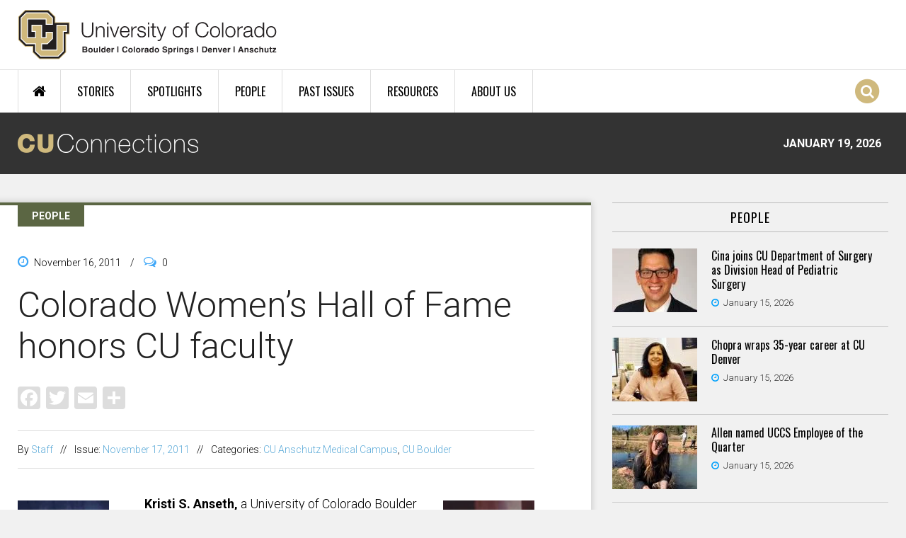

--- FILE ---
content_type: text/html; charset=utf-8
request_url: https://connections.cu.edu/people/colorado-women%E2%80%99s-hall-fame-honors-cu-faculty
body_size: 15241
content:
<!DOCTYPE html>
  <!--[if IEMobile 7]><html class="no-js ie iem7" lang="en" dir="ltr"><![endif]-->
  <!--[if lte IE 6]><html class="no-js ie lt-ie9 lt-ie8 lt-ie7" lang="en" dir="ltr"><![endif]-->
  <!--[if (IE 7)&(!IEMobile)]><html class="no-js ie lt-ie9 lt-ie8" lang="en" dir="ltr"><![endif]-->
  <!--[if IE 8]><html class="no-js ie lt-ie9" lang="en" dir="ltr"><![endif]-->
  <!--[if (gte IE 9)|(gt IEMobile 7)]><html class="no-js ie" lang="en" dir="ltr" prefix="og: http://ogp.me/ns# article: http://ogp.me/ns/article# book: http://ogp.me/ns/book# profile: http://ogp.me/ns/profile# video: http://ogp.me/ns/video# product: http://ogp.me/ns/product#"><![endif]-->
  <!--[if !IE]><!--><html class="no-js" lang="en" dir="ltr" prefix="og: http://ogp.me/ns# article: http://ogp.me/ns/article# book: http://ogp.me/ns/book# profile: http://ogp.me/ns/profile# video: http://ogp.me/ns/video# product: http://ogp.me/ns/product#"><!--<![endif]-->
<head>
  <meta charset="utf-8" />
<link rel="shortcut icon" href="https://connections.cu.edu/sites/all/themes/custom/connections_omega/images/favicon.png" type="image/png" />
<link rel="profile" href="http://www.w3.org/1999/xhtml/vocab" />
<meta name="HandheldFriendly" content="true" />
<meta name="MobileOptimized" content="width" />
<meta http-equiv="cleartype" content="on" />
<link rel="apple-touch-icon-precomposed" href="https://connections.cu.edu/sites/all/themes/contrib/omega/omega/apple-touch-icon-precomposed-144x144.png" sizes="144x144" />
<link rel="apple-touch-icon-precomposed" href="https://connections.cu.edu/sites/all/themes/contrib/omega/omega/apple-touch-icon-precomposed.png" />
<link rel="apple-touch-icon-precomposed" href="https://connections.cu.edu/sites/all/themes/contrib/omega/omega/apple-touch-icon-precomposed-114x114.png" sizes="114x114" />
<link rel="apple-touch-icon-precomposed" href="https://connections.cu.edu/sites/all/themes/contrib/omega/omega/apple-touch-icon-precomposed-72x72.png" sizes="72x72" />
<meta name="description" content="Anseth Ford Kristi S. Anseth, a University of Colorado Boulder biomedical engineer, and Loretta C. Ford, co-founder of the national nurse practitioner movement that began at the University of Colorado Health Sciences Center, will be inducted into the Colorado Women’s Hall of Fame during a March 8," />
<meta name="viewport" content="width=device-width, initial-scale=1.0" />
<meta name="generator" content="Drupal 7 (https://www.drupal.org)" />
<link rel="canonical" href="https://connections.cu.edu/people/colorado-women%E2%80%99s-hall-fame-honors-cu-faculty" />
<link rel="shortlink" href="https://connections.cu.edu/node/4333" />
<meta property="og:site_name" content="CU Connections" />
<meta property="og:type" content="article" />
<meta property="og:title" content="Colorado Women’s Hall of Fame honors CU faculty" />
<meta property="og:url" content="https://connections.cu.edu/people/colorado-women%E2%80%99s-hall-fame-honors-cu-faculty" />
<meta property="og:description" content="Anseth Ford Kristi S. Anseth, a University of Colorado Boulder biomedical engineer, and Loretta C. Ford, co-founder of the national nurse practitioner movement that began at the University of Colorado Health Sciences Center, will be inducted into the Colorado Women’s Hall of Fame during a March 8," />
<meta property="og:updated_time" content="2023-02-17T04:34:13-07:00" />
<meta property="og:image" content="https://connections.cu.edu/sites/default/files/styles/og_share/public/wp-content/uploads/2011/11/p-anseth.jpg?itok=_v8Kuvt9" />
<meta property="og:image" content="https://connections.cu.edu/sites/default/files/styles/og_share/public/wp-content/uploads/2011/11/p_ford.jpg?itok=XxWNXzdr" />
<meta property="og:image:width" content="600" />
<meta property="og:image:width" content="600" />
<meta property="og:image:height" content="316" />
<meta property="og:image:height" content="316" />
<meta property="article:published_time" content="2011-11-16T22:00:51-07:00" />
<meta property="article:modified_time" content="2023-02-17T04:34:13-07:00" />
<meta name="dcterms.title" content="Colorado Women’s Hall of Fame honors CU faculty" />
<meta name="dcterms.creator" content="jon" />
<meta name="dcterms.description" content="[[{&quot;type&quot;:&quot;media&quot;,&quot;view_mode&quot;:&quot;media_large&quot;,&quot;fid&quot;:&quot;530&quot;,&quot;attributes&quot;" />
<meta name="dcterms.date" content="2011-11-16T22:00-07:00" />
<meta name="dcterms.type" content="Text" />
<meta name="dcterms.format" content="text/html" />
<meta name="dcterms.identifier" content="https://connections.cu.edu/people/colorado-women%E2%80%99s-hall-fame-honors-cu-faculty" />
  <title>Colorado Women’s Hall of Fame honors CU faculty | CU Connections</title>
  <link type="text/css" rel="stylesheet" href="https://connections.cu.edu/sites/default/files/css/css_BCb1ezuwavSLMHpTAgaBHHeMSdk4VQ27QVCSB_tVlgs.css" media="all" />
<link type="text/css" rel="stylesheet" href="https://connections.cu.edu/sites/default/files/css/css_9E2-TD-W16KHZeFVLNFERdfi1wrfF3YYG_IJAlTyp4Q.css" media="all" />
<link type="text/css" rel="stylesheet" href="https://connections.cu.edu/sites/default/files/css/css_RkzkaktKhRdH9M0WpdlKn-ubVdPpRlBWLjWXFhQ8Y0g.css" media="all" />

<!--[if lte IE 8]>
<link type="text/css" rel="stylesheet" href="https://connections.cu.edu/sites/default/files/css/css_298iBZu3hViyuQb65cy2xfrh55A-DXT8r5WYBrY-DCg.css" media="all" />
<![endif]-->
<link type="text/css" rel="stylesheet" href="https://connections.cu.edu/sites/default/files/css/css_w1tmPYdjKxHWeCArj7SZlEDVsBtdchlhUyssdeDuyDk.css" media="all" />
<link type="text/css" rel="stylesheet" href="https://fonts.googleapis.com/css?family=Oswald:300,700,regular|Roboto:300,700,500,regular&amp;subset=latin" media="all" />
  <script src="https://connections.cu.edu/sites/default/files/js/js_J6jeKOZ0tI37qVWwhPGVkEuXg4jKAir2R3MZsnbXDy4.js"></script>
<script src="https://connections.cu.edu/sites/default/files/js/js_HPPQB5PpgKpv_r7j0lPD7VOe--Ij2lrzfkWTpOnoKd0.js"></script>
<script src="https://connections.cu.edu/sites/default/files/js/js_IJ151ck29DJxhU_GqXFyLgb7xU3Pbx8roa3I_04eATU.js"></script>
<script src="https://connections.cu.edu/sites/default/files/js/js_tpSxL5xLUKjdSRyPkusO8P77d3F-39wClX_sRnCvqsc.js"></script>
<script>window.CKEDITOR_BASEPATH = '/sites/all/libraries/ckeditor/'</script>
<script src="https://connections.cu.edu/sites/default/files/js/js_dQY-nkBqbDdhkQNrd4vl3SxW35pRWLFH-WLD9lzAXp8.js"></script>
<script src="https://www.googletagmanager.com/gtag/js?id=G-YTLZPP51B4"></script>
<script>window.dataLayer = window.dataLayer || [];function gtag(){dataLayer.push(arguments)};gtag("js", new Date());gtag("set", "developer_id.dMDhkMT", true);gtag("config", "G-YTLZPP51B4", {"groups":"default","anonymize_ip":true});</script>
<script src="https://connections.cu.edu/sites/default/files/js/js_tzEGTRyjbSNo4GS4Eh6_ZJb5BgaDvQF9UshkdxwThp0.js"></script>
<script>window.a2a_config=window.a2a_config||{};window.da2a={done:false,html_done:false,script_ready:false,script_load:function(){var a=document.createElement('script'),s=document.getElementsByTagName('script')[0];a.type='text/javascript';a.async=true;a.src='https://static.addtoany.com/menu/page.js';s.parentNode.insertBefore(a,s);da2a.script_load=function(){};},script_onready:function(){da2a.script_ready=true;if(da2a.html_done)da2a.init();},init:function(){for(var i=0,el,target,targets=da2a.targets,length=targets.length;i<length;i++){el=document.getElementById('da2a_'+(i+1));target=targets[i];a2a_config.linkname=target.title;a2a_config.linkurl=target.url;if(el){a2a.init('page',{target:el});el.id='';}da2a.done=true;}da2a.targets=[];}};(function ($){Drupal.behaviors.addToAny = {attach: function (context, settings) {if (context !== document && window.da2a) {if(da2a.script_ready)a2a.init_all();da2a.script_load();}}}})(jQuery);a2a_config.callbacks=a2a_config.callbacks||[];a2a_config.callbacks.push({ready:da2a.script_onready});a2a_config.overlays=a2a_config.overlays||[];a2a_config.templates=a2a_config.templates||{};a2a_config.icon_color = "#dddddd";</script>
<script src="https://connections.cu.edu/sites/default/files/js/js_kX2ixedeHKHwSwXizBCEv4mV7rwGesjGtnxP2uT0KuM.js"></script>
<script src="https://connections.cu.edu/sites/default/files/js/js_hmKSXPeRiXS8SkoBUvukBcCeqlmsPZzpYT-pPC0ZHNI.js"></script>
<script>jQuery.extend(Drupal.settings, {"basePath":"\/","pathPrefix":"","setHasJsCookie":0,"colorbox":{"transition":"elastic","speed":"350","opacity":"0.85","slideshow":false,"slideshowAuto":true,"slideshowSpeed":"2500","slideshowStart":"start slideshow","slideshowStop":"stop slideshow","current":"{current} of {total}","previous":"\u00ab Prev","next":"Next \u00bb","close":"Close","overlayClose":true,"returnFocus":true,"maxWidth":"98%","maxHeight":"98%","initialWidth":"300","initialHeight":"250","fixed":true,"scrolling":false,"mobiledetect":true,"mobiledevicewidth":"480px","file_public_path":"\/sites\/default\/files","specificPagesDefaultValue":"admin*\nimagebrowser*\nimg_assist*\nimce*\nnode\/add\/*\nnode\/*\/edit\nprint\/*\nprintpdf\/*\nsystem\/ajax\nsystem\/ajax\/*"},"disqus":{"api_key":"8REHtc2OoudfysHkDAipuwtWE6Ux6z6ERtmyN9DPmsK1M0hvZaJ7MdQ98z60KQGG","domain":"cuconnections","url":"https:\/\/connections.cu.edu\/people\/colorado-women%E2%80%99s-hall-fame-honors-cu-faculty","title":"Colorado Women\u2019s Hall of Fame honors CU faculty","identifier":"node\/4333"},"nice_menus_options":{"delay":"50","speed":"fast","hover_intent":1},"radioactivity":{"config":{"emitPath":"\/sites\/all\/modules\/contrib\/radioactivity\/emit.php","fpEnabled":0,"fpTimeout":"15"},"emitters":{"emitDefault":[{"accuracy":"100","bundle":"people","energy":10,"entity_id":"4333","entity_type":"node","field_name":"field_popularity","language":"und","storage":"Redis","type":"none","checksum":"1db50dbd70e980cf796a82959a0a2aba"}]}},"flexslider":{"optionsets":{"tweets":{"namespace":"flex-","selector":".slides \u003E li","easing":"swing","direction":"horizontal","reverse":false,"smoothHeight":false,"startAt":0,"animationSpeed":600,"initDelay":0,"useCSS":true,"touch":true,"video":false,"keyboard":true,"multipleKeyboard":false,"mousewheel":0,"controlsContainer":".flex-control-nav-container","sync":"","asNavFor":"","itemWidth":0,"itemMargin":0,"minItems":0,"maxItems":0,"move":0,"animation":"fade","slideshow":true,"slideshowSpeed":"7000","directionNav":false,"controlNav":false,"prevText":"","nextText":"","pausePlay":false,"pauseText":"Pause","playText":"Play","randomize":false,"thumbCaptions":false,"thumbCaptionsBoth":false,"animationLoop":true,"pauseOnAction":true,"pauseOnHover":false,"manualControls":""}},"instances":{"flexslider-1":"tweets"}},"urlIsAjaxTrusted":{"\/search-results":true},"googleanalytics":{"account":["G-YTLZPP51B4"],"trackOutbound":1,"trackMailto":1,"trackDownload":1,"trackDownloadExtensions":"7z|aac|arc|arj|asf|asx|avi|bin|csv|doc(x|m)?|dot(x|m)?|exe|flv|gif|gz|gzip|hqx|jar|jpe?g|js|mp(2|3|4|e?g)|mov(ie)?|msi|msp|pdf|phps|png|ppt(x|m)?|pot(x|m)?|pps(x|m)?|ppam|sld(x|m)?|thmx|qtm?|ra(m|r)?|sea|sit|tar|tgz|torrent|txt|wav|wma|wmv|wpd|xls(x|m|b)?|xlt(x|m)|xlam|xml|z|zip","trackColorbox":1},"quicktabs":{"qt_quicktabs_stories_rect_and_most_":{"name":"quicktabs_stories_rect_and_most_","active_tab":0,"history":0}}});</script>
</head>
<body class="html not-front not-logged-in page-node page-node- page-node-4333 node-type-people section-people">
  <a href="#main-content" class="element-invisible element-focusable">Skip to main content</a>
      <div class="l-page has-one-sidebar has-sidebar-second">
  <header id="l-header-wrapper" role="banner">

    <div class="l-branding-wrapper">
      <div class="l-branding container">
                  <a href="/" title="Home" rel="home" class="site-logo"><img src="https://connections.cu.edu/sites/all/themes/custom/connections_omega/images/cu_logo.svg" alt="Home" /></a>
                      </div>
    </div>

	  <div class="l-navigation-wrapper clearfix">
	    <div class="l-navigation container">
    		  <div class="l-region l-region--navigation">
    <div id="block-nice-menus-1" class="block block--nice-menus block--nice-menus-1">
        <div class="block__content">
    <ul class="nice-menu nice-menu-down nice-menu-main-menu" id="nice-menu-1"><li class="menu-1275 menu-path-front first odd "><a href="/" title="Home Page">Home</a></li>
<li class="menu-1273 menuparent  menu-path-stories  even "><a href="/stories">Stories</a><ul><li class="menu-2065 menu-path-stories first odd "><a href="/stories">All Stories</a></li>
<li class="menu-1280 menu-path-taxonomy-term-1  even "><a href="/cu-boulder">CU Boulder</a></li>
<li class="menu-1281 menu-path-taxonomy-term-11  odd "><a href="/uccs">CU Colorado Springs</a></li>
<li class="menu-1668 menu-path-taxonomy-term-6  even "><a href="/cu-denver">CU Denver</a></li>
<li class="menu-1277 menu-path-taxonomy-term-7  odd "><a href="/cu-anschutz-medical-campus">CU Anschutz Medical Campus</a></li>
<li class="menu-1285 menu-path-taxonomy-term-3  even "><a href="/cu-system">CU System</a></li>
<li class="menu-1669 menu-path-taxonomy-term-12  odd "><a href="/faculty">Faculty</a></li>
<li class="menu-2066 menu-path-taxonomy-term-820  even last"><a href="/staff">Staff</a></li>
</ul></li>
<li class="menu-1274 menu-path-spotlights  odd "><a href="/spotlights">Spotlights</a></li>
<li class="menu-1271 menu-path-people  even "><a href="/people">People</a></li>
<li class="menu-1672 menu-path-past-issues  odd "><a href="/past-issues">Past Issues</a></li>
<li class="menu-1272 menuparent  menu-path-node-5157  even "><a href="/quick-links">Resources</a><ul><li class="menu-2313 menu-path-node-5157 first odd "><a href="/quick-links">Quick Links</a></li>
<li class="menu-2312 menu-path-in-the-news  even last"><a href="/in-the-news">CU in the News</a></li>
</ul></li>
<li class="menu-2171 menu-path-node-5176  odd last"><a href="/about-cu-connections">About Us</a></li>
</ul>
  </div>
</div>
<div class="search-icon"><span class="fa fa-stack"><i class="fa fa-circle fa-stack-2x"></i><i class="fa fa-search fa-stack-1x"></i></span></div>  </div>
    	</div>
    </div>

    <div class="l-conn-logo-wrapper clearfix">
	    <div class="l-conn-logo container">
        <a href="/" rel="home">
          <img class="cu-connection-logo" src="/sites/all/themes/custom/connections_omega/images/cu_connections_logo.png" alt="CU Connections" />
        </a>
        <div class="cu-connection-date">January 19, 2026</div>
      </div>
    </div>

    <div class="l-ticker-wrapper clearfix">
	    <div class="l-ticker container">
    		    	</div>
    </div>

    <div id="overlay" class="fade-in-out hide"></div>
          <div class="l-search-overlay-wrapper">
        <div class="l-search-overlay">
            <div class="l-region l-region--search-overlay">
    <div id="block-views-exp-site-search-page" class="block block--views block--views-exp-site-search-page">
        <div class="block__content">
    <form class="views-exposed-form-site-search-page" action="/search-results" method="get" id="views-exposed-form-site-search-page" accept-charset="UTF-8"><div><div class="views-exposed-form">
  <div class="views-exposed-widgets clearfix">
          <div id="edit-search-wrapper" class="views-exposed-widget views-widget-filter-search_api_views_fulltext">
                  <label for="edit-search">
            Search CU Connections          </label>
                        <div class="views-widget">
          <div class="form-item form-type-textfield form-item-search">
 <input placeholder="Search" type="text" id="edit-search" name="search" value="" size="30" maxlength="128" class="form-text" />
</div>
        </div>
              </div>
                    <div class="views-exposed-widget views-submit-button">
      <input type="submit" id="edit-submit-site-search" value="Search" class="form-submit" />    </div>
      </div>
</div>
</div></form>  </div>
</div>
<div id="block-boxes-search-quick-links" class="block block--boxes block-boxes-simple block--boxes-search-quick-links">
        <h2 class="block__title">Popular Searches</h2>
      <div class="block__content">
    <div id='boxes-box-search_quick_links' class='boxes-box'><div class="boxes-box-content"><div class="col-1-3">
<ul>
	<li><a href="/search-results?search=research">Research</a></li>
	<li><a href="/search-results?search=student">Student</a></li>
	<li><a href="/search-results?search=tenure">Tenure</a></li>
	<li><a href="/search-results?search=budget">Budget</a></li>
</ul>
</div>
<div class="col-1-3">
<ul>
	<li><a href="/search-results?search=legislature">Legislature</a></li>
	<li><a href="/search-results?search=regents">Board of Regents</a></li>
	<li><a href="/search-results?search=awards">Awards</a></li>
	<li><a href="/search-results?search=tech%20transfer">Tech Transfer</a></li>
</ul>
</div>
<div class="col-last col-1-3">
<ul>
	<li><a href="/search-results?search=advancement">CU Advancement</a></li>
	<li><a href="/search-results?search=faculty%20council">Faculty Council</a></li>
	<li><a href="/search-results?search=staff%20council">Staff Council</a></li>
	<li><a href="/search-results?search=benson">Benson</a></li>
</ul>
</div></div></div>  </div>
</div>
  </div>
        </div>
      </div>
    
  </header>

  
 	<div class="l-main container clearfix">
    <div class="l-main-inner clearfix">
      
      
      
                                    
      
      
      <div class="l-content" role="main">
                <a id="main-content"></a>
                                <div  class="ds-1col node node--people view-mode-full node--full node--people--full clearfix">
  <span class="content-type-label">PEOPLE</span>

  <header>
          <div class="node__submitted">
        <i class="fa fa-clock-o"></i>
        <span>November 16, 2011</span>        <span class="sep">/</span>
        <i class="fa fa-comments-o"></i>
        <div class="field field-name-cu-conn-comment-count"><div class="disqus-comment-wrapper" data-disqus-url="https://connections.cu.edu/people/colorado-women%E2%80%99s-hall-fame-honors-cu-faculty"><span class="disqus-comment-count">0</span></div></div>      </div>
    
          <h1 class="node__title">Colorado Women’s Hall of Fame honors CU faculty</h1>
    
    
    <div class="field field--name-addtoany field--type-ds field--label-hidden"><div class="field__items"><div class="field__item even"><span class="a2a_kit a2a_kit_size_32 a2a_target addtoany_list" id="da2a_1">
      <a class="a2a_button_facebook"></a>
<a class="a2a_button_twitter"></a>
<a class="a2a_button_email"></a>
      <a class="a2a_dd addtoany_share_save" href="https://www.addtoany.com/share#url=https%3A%2F%2Fconnections.cu.edu%2Fpeople%2Fcolorado-women%25E2%2580%2599s-hall-fame-honors-cu-faculty&amp;title=Colorado%20Women%E2%80%99s%20Hall%20of%20Fame%20honors%20CU%20faculty"></a>
      
    </span>
    <script type="text/javascript">
<!--//--><![CDATA[//><!--
if(window.da2a)da2a.script_load();
//--><!]]>
</script></div></div></div>      
            <div class="story-audience-wrapper clearfix">
          <div class="field field--name-cu-conn-node-author field--type-ds field--label-hidden">By&nbsp;<a href="/author/jon">Staff</a></div><span class="story-audience-sep">//</span><div class="field field--name-field-issues field--type-taxonomy-term-reference field--label-inline clearfix"><div class="field__label">Issue:&nbsp;</div><div class="field__items"><div class="field__item even"><a href="/issue/november-17-2011">November 17, 2011</a></div></div></div><span class="story-audience-sep">//</span><div class="field field--name-field-audience field--type-taxonomy-term-reference field--label-inline clearfix"><div class="field__label">Categories:&nbsp;</div><div class="field__items"><div class="field__item even"><a href="/cu-anschutz-medical-campus">CU Anschutz Medical Campus</a>, <a href="/cu-boulder">CU Boulder</a></div></div></div>        </div>
      </header>

  <div class="node__content">
    <div class="field field--name-body field--type-text-with-summary field--label-hidden"><div class="field__items"><div class="field__item even"><div class='alignleft captioned-image' style='width: 129px;'><a href="/sites/default/files/wp-content/uploads/2011/11/p-anseth.jpg"><div class="media media-element-container media-full"><a href="/sites/default/files/wp-content/uploads/2011/11/p-anseth.jpg" title="Anseth" class="colorbox" data-colorbox-gallery="gallery-file-530-orMr5dfu9dU" data-cbox-img-attrs="{&quot;title&quot;: &quot;Anseth&quot;, &quot;alt&quot;: &quot;Anseth&quot;}"><img class="media-image size-full wp-image-1423" style="" width="119" height="178" title="Anseth" alt="Anseth" src="/sites/default/files/wp-content/uploads/2011/11/p-anseth.jpg" /></a></div></a>
<p>Anseth</p>
</div>
<div class='alignright captioned-image' style='width: 129px;'><a href="/sites/default/files/wp-content/uploads/2011/11/p_ford.jpg"><div class="media media-element-container media-full"><a href="/sites/default/files/wp-content/uploads/2011/11/p_ford.jpg" title="Ford" class="colorbox" data-colorbox-gallery="gallery-file-531-orMr5dfu9dU" data-cbox-img-attrs="{&quot;title&quot;: &quot;Ford&quot;, &quot;alt&quot;: &quot;Ford&quot;}"><img class="media-image size-full wp-image-1424" style="" width="119" height="178" title="Ford" alt="Ford" src="/sites/default/files/wp-content/uploads/2011/11/p_ford.jpg" /></a></div></a>
<p>Ford</p>
</div>
<p><strong>Kristi S. Anseth,</strong> a University of Colorado Boulder biomedical engineer, and <strong>Loretta C. Ford,</strong> co-founder of the national nurse practitioner movement that began at the University of Colorado Health Sciences Center, will be inducted into the Colorado Women’s Hall of Fame during a March 8, 2012, ceremony. The two join eight other women selected by an independent panel of community members from nominations submitted from across the state.</p>
<p>Anseth is a pioneer in biomedical engineering and a leading researcher and inventor in the fields of biomaterials and regenerative medicine. Her research includes work on developing biological tissue substitutes that restore, maintain or improve tissue function, from helping broken bones heal faster to replacing diseased heart valves. Anseth has 17 patents in biomaterials and tissue engineering, and was a founding member of Mosaic Biosciences, which translates research results into useful products for today’s medicine. She was the first engineer to be named a Howard Hughes Medical Institute Investigator, and was a 2004 Alan T. Waterman award winner, the highest award of the National Science Foundation for demonstrated exceptional individual achievement in scientific or engineering research.</p>
<p>Ford was a U.S. Army/Air Force nurse in World War II, and received her bachelor’s and master’s degrees in nursing from the University of Colorado School of Nursing. She worked as a public health nurse and then as director of nursing for Boulder City/County Health Department. Ford became a full professor at the University of Colorado and then developed the nurse practitioner curriculum and model of nursing practice in collaboration with Henry Silver. Ford’s vision -- that nurses with advanced education could provide diagnostic and treatment services to improve patient care -- originated in Colorado and resulted in improved access to primary health care for underserved populations. The practice has spread across the country and world.</p>
<p>Other 2012 contemporary inductees are: Temple Grandin, Ph.D., animal sciences expert and autism advocate; Ding-Wen Hsu, businesswoman and Asian communities leader; Mary Ann Kerwin, women’s health advocate; and Mary J. Mullarkey, Colorado Supreme Court Chief Justice.</p>
<p>Historical inductees are: Janet Petra Bonnema, transportation engineer; Fannie Mae Duncan, Colorado Springs businesswoman and entrepreneur; Erinea Garcia Gallegos, educator and San Luis Valley postmaster; and Laura Gilpin, photographer.</p>
<p>“These women exemplify the best qualities of the people who have built and sustained Colorado,” says Ruby Mayeda, chair of the Colorado Women’s Hall of Fame. “They will join the other 122 outstanding women who have shared vision, foresight and the power of accomplishment to become inductees into the Hall of Fame.”</p>
<p>Founded in 1985, the Colorado Women's Hall of Fame is dedicated to recognizing and preserving the history of the accomplishments of past and present Colorado women. Both historical and contemporary women have shared foresight, vision, and the power of accomplishment but lacked a forum for recognition. The Colorado Women’s Hall of Fame ensures that their splendid achievements will not be forgotten.</p>
</div></div></div><div class="field field--name-field-tags field--type-taxonomy-term-reference field--label-inline clearfix"><div class="field__label">Tagged:&nbsp;</div><div class="field__items"><div class="field__item even"><a href="/tag/awards">awards</a></div></div></div>  </div>

    </div><div id="block-cu-conn-custom-cu-conn-related-block" class="block block--cu-conn-custom clearfix block--cu-conn-custom-cu-conn-related-block">
        <h2 class="block__title">You Might Also Like ...</h2>
      <div class="block__content">
    <div class="view view-related-content view-id-related_content view-display-id-related_by_tag view-dom-id-78bdc5c856b86a2d2d533f4384026903">
        
  
  
      <div class="view-content">
        <div class="views-row views-row-1 views-row-odd views-row-first">
    <div  class="ds-1col node node--stories view-mode-date_and_title node--date-and-title node--stories--date-and-title clearfix">

  
  <div class="field field-name-post-date">January 8, 2026</div><div class="field field-name-cu-conn-story-title"><h2><a href="/stories/call-nominations-2026-staff-excellence-awards">Call for nominations: 2026 Staff Excellence Awards</a></h2></div></div>

  </div>
  <div class="views-row views-row-2 views-row-even views-row-last">
    <div  class="ds-1col node node--spotlight node--promoted view-mode-date_and_title node--date-and-title node--spotlight--date-and-title clearfix">

  
  <div class="field field-name-post-date">December 18, 2025</div><div class="field field-name-cu-conn-story-title"><h2><a href="/spotlights/10-most-read-cu-connections-features-2025">The 10 most-read CU Connections features of 2025</a></h2></div></div>

  </div>
    </div>
  
  
  
  
  
  
</div>  </div>
</div>
<div id="block-disqus-disqus-comments" class="block block--disqus block--disqus-disqus-comments">
        <div class="block__content">
    <div id="disqus_thread"><noscript><p><a href="http://cuconnections.disqus.com/?url=https%3A%2F%2Fconnections.cu.edu%2Fpeople%2Fcolorado-women%25E2%2580%2599s-hall-fame-honors-cu-faculty">View the discussion thread.</a></p></noscript></div>  </div>
</div>
      </div>

                <aside class="l-region l-region--sidebar-second">
    <div id="block-views-people-homepage-people" class="block block--views block--views-people-homepage-people">
        <h2 class="block__title">People</h2>
      <div class="block__content">
    <div class="view view-people view-id-people view-display-id-homepage_people view-dom-id-f1ad327eb389deb69eab2fa24d781ac9">
        
  
  
      <div class="view-content">
        <div class="views-row views-row-1 views-row-odd views-row-first">
    <div  class="ds-2col-fluid node node--people node--promoted view-mode-sidebar node--sidebar node--people--sidebar clearfix">

  
      <div class="group-left">
      <div class="field field-name-field-image"><a href="/people/cina-joins-cu-department-surgery-division-head-pediatric-surgery"><img src="https://connections.cu.edu/sites/default/files/styles/people_home_page__120x90_/public/cina_people_crop_01-15-2026.jpg?itok=syOHqNdN" width="120" height="90" alt="Cina joins CU Department of Surgery as Division Head of Pediatric Surgery " /></a></div>    </div>
  
      <div class="group-right">
      <div class="field field-name-cu-conn-story-title"><h2><a href="https://news.cuanschutz.edu/department-of-surgery/robert-cina-division-head-pediatric-surgery" target="_blank" data-incident="{&quot;accuracy&quot;:&quot;100&quot;,&quot;bundle&quot;:&quot;people&quot;,&quot;energy&quot;:&quot;10&quot;,&quot;entity_id&quot;:&quot;17556&quot;,&quot;entity_type&quot;:&quot;node&quot;,&quot;field_name&quot;:&quot;field_popularity&quot;,&quot;language&quot;:&quot;und&quot;,&quot;storage&quot;:&quot;Redis&quot;,&quot;type&quot;:&quot;none&quot;,&quot;checksum&quot;:&quot;71c6c1f0a4283bed797afe6c858d1dc7&quot;}" class="external-link">Cina joins CU Department of Surgery as Division Head of Pediatric Surgery</a></h2></div><div class="field field-name-post-date">January 15, 2026</div>    </div>
  
</div>

  </div>
  <div class="views-row views-row-2 views-row-even">
    <div  class="ds-2col-fluid node node--people node--promoted view-mode-sidebar node--sidebar node--people--sidebar clearfix">

  
      <div class="group-left">
      <div class="field field-name-field-image"><a href="/people/chopra-wraps-35-year-career-cu-denver"><img src="https://connections.cu.edu/sites/default/files/styles/people_home_page__120x90_/public/ritu_chopra_people_crop_01-15-2026.jpg?itok=w_SdHgP-" width="120" height="90" alt="Chopra wraps 35-year career at CU Denver " /></a></div>    </div>
  
      <div class="group-right">
      <div class="field field-name-cu-conn-story-title"><h2><a href="https://education.ucdenver.edu/about-us/newsroom/news/celebrating-chopra-s-career--a-legacy-of-inclusion-and-impact" target="_blank" data-incident="{&quot;accuracy&quot;:&quot;100&quot;,&quot;bundle&quot;:&quot;people&quot;,&quot;energy&quot;:&quot;10&quot;,&quot;entity_id&quot;:&quot;17555&quot;,&quot;entity_type&quot;:&quot;node&quot;,&quot;field_name&quot;:&quot;field_popularity&quot;,&quot;language&quot;:&quot;und&quot;,&quot;storage&quot;:&quot;Redis&quot;,&quot;type&quot;:&quot;none&quot;,&quot;checksum&quot;:&quot;b9e9ff8ddf61ad92d3ef97d66d773edd&quot;}" class="external-link">Chopra wraps 35-year career at CU Denver </a></h2></div><div class="field field-name-post-date">January 15, 2026</div>    </div>
  
</div>

  </div>
  <div class="views-row views-row-3 views-row-odd views-row-last">
    <div  class="ds-2col-fluid node node--people node--promoted view-mode-sidebar node--sidebar node--people--sidebar clearfix">

  
      <div class="group-left">
      <div class="field field-name-field-image"><a href="/people/allen-named-uccs-employee-quarter"><img src="https://connections.cu.edu/sites/default/files/styles/people_home_page__120x90_/public/eoqallenfi-768x577_heather_allen_people_crop_01-15-2026.jpeg?itok=sdqXKnCY" width="120" height="90" alt="Allen named UCCS Employee of the Quarter " /></a></div>    </div>
  
      <div class="group-right">
      <div class="field field-name-cu-conn-story-title"><h2><a href="https://news.uccs.edu/2026/01/06/employee-of-the-quarter-heather-allen/" target="_blank" data-incident="{&quot;accuracy&quot;:&quot;100&quot;,&quot;bundle&quot;:&quot;people&quot;,&quot;energy&quot;:&quot;10&quot;,&quot;entity_id&quot;:&quot;17554&quot;,&quot;entity_type&quot;:&quot;node&quot;,&quot;field_name&quot;:&quot;field_popularity&quot;,&quot;language&quot;:&quot;und&quot;,&quot;storage&quot;:&quot;Redis&quot;,&quot;type&quot;:&quot;none&quot;,&quot;checksum&quot;:&quot;1b3afea915b70ad01f6890041a8ac4cb&quot;}" class="external-link">Allen named UCCS Employee of the Quarter </a></h2></div><div class="field field-name-post-date">January 15, 2026</div>    </div>
  
</div>

  </div>
    </div>
  
  
  
      
<div class="more-link">
  <a href="/people">
    All People  </a>
</div>
  
  
  
</div>  </div>
</div>
<div id="block-quicktabs-quicktabs-stories-rect-and-most-" class="block block--quicktabs block--quicktabs-quicktabs-stories-rect-and-most-">
        <div class="block__content">
    <div  id="quicktabs-quicktabs_stories_rect_and_most_" class="quicktabs-ui-wrapper"><ul><li><a href="#qt-quicktabs_stories_rect_and_most_-ui-tabs1">Recent</a></li><li><a href="#qt-quicktabs_stories_rect_and_most_-ui-tabs2">Most Popular</a></li></ul><div  id="qt-quicktabs_stories_rect_and_most_-ui-tabs1"><div id="block-views-news-sidebar-latest" class="block block--views block--views-news-sidebar-latest">
        <div class="block__content">
    <div class="view view-news view-id-news view-display-id-sidebar_latest view-dom-id-5f0e30c95517cf65b21999b7535692d0">
        
  
  
      <div class="view-content">
        <div class="views-row views-row-1 views-row-odd views-row-first">
    <div  class="ds-1col node node--stories node--promoted view-mode-title_only node--title-only node--stories--title-only clearfix">

  
  <div class="field field-name-cu-conn-story-title"><h2><a href="/stories/cu-faculty-expand-coursera-offerings-ai-powered-learning-experiences">CU faculty expand Coursera offerings with AI-powered learning experiences</a></h2></div><div class="field field-name-post-date">January 15, 2026</div><div class="field field-name-cu-conn-comment-count"><div class="disqus-comment-wrapper" data-disqus-url="https://connections.cu.edu/stories/cu-faculty-expand-coursera-offerings-ai-powered-learning-experiences"><span class="disqus-comment-count">0</span></div></div></div>

  </div>
  <div class="views-row views-row-2 views-row-even">
    <div  class="ds-1col node node--stories node--promoted view-mode-title_only node--title-only node--stories--title-only clearfix">

  
  <div class="field field-name-cu-conn-story-title"><h2><a href="https://www.cu.edu/blog/work-life/seeing-big-picture-excellence-leadership-program-builds-skills-and-knowledge-senior" target="_blank" data-incident="{&quot;accuracy&quot;:&quot;100&quot;,&quot;bundle&quot;:&quot;stories&quot;,&quot;energy&quot;:&quot;10&quot;,&quot;entity_id&quot;:&quot;17562&quot;,&quot;entity_type&quot;:&quot;node&quot;,&quot;field_name&quot;:&quot;field_popularity&quot;,&quot;language&quot;:&quot;und&quot;,&quot;storage&quot;:&quot;Redis&quot;,&quot;type&quot;:&quot;none&quot;,&quot;checksum&quot;:&quot;1f7d37a051bcfd00a8c30a94092da405&quot;}" class="external-link">Excellence in Leadership Program builds skills and knowledge for senior CU leaders </a></h2></div><div class="field field-name-post-date">January 15, 2026</div></div>

  </div>
  <div class="views-row views-row-3 views-row-odd">
    <div  class="ds-1col node node--stories node--promoted view-mode-title_only node--title-only node--stories--title-only clearfix">

  
  <div class="field field-name-cu-conn-story-title"><h2><a href="https://cubuffs.com/news/2026/1/8/general-buffaloes-enjoy-record-setting-academic-fall" target="_blank" data-incident="{&quot;accuracy&quot;:&quot;100&quot;,&quot;bundle&quot;:&quot;stories&quot;,&quot;energy&quot;:&quot;10&quot;,&quot;entity_id&quot;:&quot;17561&quot;,&quot;entity_type&quot;:&quot;node&quot;,&quot;field_name&quot;:&quot;field_popularity&quot;,&quot;language&quot;:&quot;und&quot;,&quot;storage&quot;:&quot;Redis&quot;,&quot;type&quot;:&quot;none&quot;,&quot;checksum&quot;:&quot;ed4742de23829553a1c4d821d00a45a2&quot;}" class="external-link">Buffaloes enjoy record-setting academic fall semester </a></h2></div><div class="field field-name-post-date">January 15, 2026</div></div>

  </div>
  <div class="views-row views-row-4 views-row-even">
    <div  class="ds-1col node node--stories node--promoted view-mode-title_only node--title-only node--stories--title-only clearfix">

  
  <div class="field field-name-cu-conn-story-title"><h2><a href="https://news.uccs.edu/2026/01/05/uccs-ranked-no-1-in-learfield-directors-cup-fall-standings/" target="_blank" data-incident="{&quot;accuracy&quot;:&quot;100&quot;,&quot;bundle&quot;:&quot;stories&quot;,&quot;energy&quot;:&quot;10&quot;,&quot;entity_id&quot;:&quot;17560&quot;,&quot;entity_type&quot;:&quot;node&quot;,&quot;field_name&quot;:&quot;field_popularity&quot;,&quot;language&quot;:&quot;und&quot;,&quot;storage&quot;:&quot;Redis&quot;,&quot;type&quot;:&quot;none&quot;,&quot;checksum&quot;:&quot;04e99ca6c127a44e5a0d85a9f80e5bd7&quot;}" class="external-link">UCCS ranked No. 1 in Learfield Directors’ Cup fall standings </a></h2></div><div class="field field-name-post-date">January 15, 2026</div></div>

  </div>
  <div class="views-row views-row-5 views-row-odd">
    <div  class="ds-1col node node--stories node--promoted view-mode-title_only node--title-only node--stories--title-only clearfix">

  
  <div class="field field-name-cu-conn-story-title"><h2><a href="https://education.ucdenver.edu/about-us/newsroom/news/rural-colorado-needs-teachers-valerie-sherman-and-t-prep-are-answering-the-call" target="_blank" data-incident="{&quot;accuracy&quot;:&quot;100&quot;,&quot;bundle&quot;:&quot;stories&quot;,&quot;energy&quot;:&quot;10&quot;,&quot;entity_id&quot;:&quot;17559&quot;,&quot;entity_type&quot;:&quot;node&quot;,&quot;field_name&quot;:&quot;field_popularity&quot;,&quot;language&quot;:&quot;und&quot;,&quot;storage&quot;:&quot;Redis&quot;,&quot;type&quot;:&quot;none&quot;,&quot;checksum&quot;:&quot;89e43bf949b4b0ae5d5a37e8492b7ed3&quot;}" class="external-link">With rural Colorado needing teachers, Valerie Sherman and T-PREP are answering the call </a></h2></div><div class="field field-name-post-date">January 15, 2026</div></div>

  </div>
  <div class="views-row views-row-6 views-row-even">
    <div  class="ds-1col node node--stories node--promoted view-mode-title_only node--title-only node--stories--title-only clearfix">

  
  <div class="field field-name-cu-conn-story-title"><h2><a href="https://news.cuanschutz.edu/department-of-medicine/liver-transplant-outreach-patient" target="_blank" data-incident="{&quot;accuracy&quot;:&quot;100&quot;,&quot;bundle&quot;:&quot;stories&quot;,&quot;energy&quot;:&quot;10&quot;,&quot;entity_id&quot;:&quot;17558&quot;,&quot;entity_type&quot;:&quot;node&quot;,&quot;field_name&quot;:&quot;field_popularity&quot;,&quot;language&quot;:&quot;und&quot;,&quot;storage&quot;:&quot;Redis&quot;,&quot;type&quot;:&quot;none&quot;,&quot;checksum&quot;:&quot;0a445e0a5a75fc962be34c15373c0b9c&quot;}" class="external-link">‘A second chance at life’: CU doctor helps patients in underserved communities get liver transplant care</a></h2></div><div class="field field-name-post-date">January 15, 2026</div></div>

  </div>
  <div class="views-row views-row-7 views-row-odd">
    <div  class="ds-1col node node--stories node--promoted view-mode-title_only node--title-only node--stories--title-only clearfix">

  
  <div class="field field-name-cu-conn-story-title"><h2><a href="/stories/federal-update-fy26-appropriations-h-1b-visas-more">Federal update: FY26 appropriations, H-1B visas, more</a></h2></div><div class="field field-name-post-date">January 15, 2026</div><div class="field field-name-cu-conn-comment-count"><div class="disqus-comment-wrapper" data-disqus-url="https://connections.cu.edu/stories/federal-update-fy26-appropriations-h-1b-visas-more"><span class="disqus-comment-count">0</span></div></div></div>

  </div>
  <div class="views-row views-row-8 views-row-even views-row-last">
    <div  class="ds-1col node node--stories view-mode-title_only node--title-only node--stories--title-only clearfix">

  
  <div class="field field-name-cu-conn-story-title"><h2><a href="https://news.cuanschutz.edu/emergency-medicine/hoffman-pitt-emergency-department" target="_blank" data-incident="{&quot;accuracy&quot;:&quot;100&quot;,&quot;bundle&quot;:&quot;stories&quot;,&quot;energy&quot;:&quot;10&quot;,&quot;entity_id&quot;:&quot;17549&quot;,&quot;entity_type&quot;:&quot;node&quot;,&quot;field_name&quot;:&quot;field_popularity&quot;,&quot;language&quot;:&quot;und&quot;,&quot;storage&quot;:&quot;Redis&quot;,&quot;type&quot;:&quot;none&quot;,&quot;checksum&quot;:&quot;ab2f062fed8a4b9a1a71163e3bbe6b91&quot;}" class="external-link">An Emergency Department leader on what ‘The Pitt’ gets right – and wrong </a></h2></div><div class="field field-name-post-date">January 8, 2026</div></div>

  </div>
    </div>
  
  
  
  
  
  
</div>  </div>
</div>
</div><div  id="qt-quicktabs_stories_rect_and_most_-ui-tabs2"><div id="block-views-news-sidebar-popular" class="block block--views block--views-news-sidebar-popular">
        <div class="block__content">
    <div class="view view-news view-id-news view-display-id-sidebar_popular view-dom-id-e932a2af2327065aa41b269fa03a7df3">
        
  
  
      <div class="view-content">
        <div class="views-row views-row-1 views-row-odd views-row-first">
    <div  class="ds-1col node node--spotlight node--promoted view-mode-title_only node--title-only node--spotlight--title-only clearfix">

  
  <div class="field field-name-cu-conn-story-title"><h2><a href="/spotlights/cu-shared-governance-leaders-advocate-continued-state-investment">CU shared governance leaders advocate for continued state investment</a></h2></div><div class="field field-name-post-date">January 15, 2026</div><div class="field field-name-cu-conn-comment-count"><div class="disqus-comment-wrapper" data-disqus-url="https://connections.cu.edu/spotlights/cu-shared-governance-leaders-advocate-continued-state-investment"><span class="disqus-comment-count">0</span></div></div></div>

  </div>
  <div class="views-row views-row-2 views-row-even">
    <div  class="ds-1col node node--stories node--promoted view-mode-title_only node--title-only node--stories--title-only clearfix">

  
  <div class="field field-name-cu-conn-story-title"><h2><a href="https://www.cu.edu/blog/work-life/seeing-big-picture-excellence-leadership-program-builds-skills-and-knowledge-senior" target="_blank" data-incident="{&quot;accuracy&quot;:&quot;100&quot;,&quot;bundle&quot;:&quot;stories&quot;,&quot;energy&quot;:&quot;10&quot;,&quot;entity_id&quot;:&quot;17562&quot;,&quot;entity_type&quot;:&quot;node&quot;,&quot;field_name&quot;:&quot;field_popularity&quot;,&quot;language&quot;:&quot;und&quot;,&quot;storage&quot;:&quot;Redis&quot;,&quot;type&quot;:&quot;none&quot;,&quot;checksum&quot;:&quot;1f7d37a051bcfd00a8c30a94092da405&quot;}" class="external-link">Excellence in Leadership Program builds skills and knowledge for senior CU leaders </a></h2></div><div class="field field-name-post-date">January 15, 2026</div></div>

  </div>
  <div class="views-row views-row-3 views-row-odd">
    <div  class="ds-1col node node--stories node--promoted view-mode-title_only node--title-only node--stories--title-only clearfix">

  
  <div class="field field-name-cu-conn-story-title"><h2><a href="/stories/cu-faculty-expand-coursera-offerings-ai-powered-learning-experiences">CU faculty expand Coursera offerings with AI-powered learning experiences</a></h2></div><div class="field field-name-post-date">January 15, 2026</div><div class="field field-name-cu-conn-comment-count"><div class="disqus-comment-wrapper" data-disqus-url="https://connections.cu.edu/stories/cu-faculty-expand-coursera-offerings-ai-powered-learning-experiences"><span class="disqus-comment-count">0</span></div></div></div>

  </div>
  <div class="views-row views-row-4 views-row-even">
    <div  class="ds-1col node node--stories node--promoted view-mode-title_only node--title-only node--stories--title-only clearfix">

  
  <div class="field field-name-cu-conn-story-title"><h2><a href="https://cubuffs.com/news/2026/1/8/general-buffaloes-enjoy-record-setting-academic-fall" target="_blank" data-incident="{&quot;accuracy&quot;:&quot;100&quot;,&quot;bundle&quot;:&quot;stories&quot;,&quot;energy&quot;:&quot;10&quot;,&quot;entity_id&quot;:&quot;17561&quot;,&quot;entity_type&quot;:&quot;node&quot;,&quot;field_name&quot;:&quot;field_popularity&quot;,&quot;language&quot;:&quot;und&quot;,&quot;storage&quot;:&quot;Redis&quot;,&quot;type&quot;:&quot;none&quot;,&quot;checksum&quot;:&quot;ed4742de23829553a1c4d821d00a45a2&quot;}" class="external-link">Buffaloes enjoy record-setting academic fall semester </a></h2></div><div class="field field-name-post-date">January 15, 2026</div></div>

  </div>
  <div class="views-row views-row-5 views-row-odd">
    <div  class="ds-1col node node--stories node--promoted view-mode-title_only node--title-only node--stories--title-only clearfix">

  
  <div class="field field-name-cu-conn-story-title"><h2><a href="/stories/federal-update-fy26-appropriations-h-1b-visas-more">Federal update: FY26 appropriations, H-1B visas, more</a></h2></div><div class="field field-name-post-date">January 15, 2026</div><div class="field field-name-cu-conn-comment-count"><div class="disqus-comment-wrapper" data-disqus-url="https://connections.cu.edu/stories/federal-update-fy26-appropriations-h-1b-visas-more"><span class="disqus-comment-count">0</span></div></div></div>

  </div>
  <div class="views-row views-row-6 views-row-even">
    <div  class="ds-1col node node--people node--promoted view-mode-title_only node--title-only node--people--title-only clearfix">

  
  <div class="field field-name-cu-conn-story-title"><h2><a href="https://education.ucdenver.edu/about-us/newsroom/news/celebrating-chopra-s-career--a-legacy-of-inclusion-and-impact" target="_blank" data-incident="{&quot;accuracy&quot;:&quot;100&quot;,&quot;bundle&quot;:&quot;people&quot;,&quot;energy&quot;:&quot;10&quot;,&quot;entity_id&quot;:&quot;17555&quot;,&quot;entity_type&quot;:&quot;node&quot;,&quot;field_name&quot;:&quot;field_popularity&quot;,&quot;language&quot;:&quot;und&quot;,&quot;storage&quot;:&quot;Redis&quot;,&quot;type&quot;:&quot;none&quot;,&quot;checksum&quot;:&quot;b9e9ff8ddf61ad92d3ef97d66d773edd&quot;}" class="external-link">Chopra wraps 35-year career at CU Denver </a></h2></div><div class="field field-name-post-date">January 15, 2026</div></div>

  </div>
  <div class="views-row views-row-7 views-row-odd">
    <div  class="ds-1col node node--people node--promoted view-mode-title_only node--title-only node--people--title-only clearfix">

  
  <div class="field field-name-cu-conn-story-title"><h2><a href="https://news.uccs.edu/2026/01/06/employee-of-the-quarter-heather-allen/" target="_blank" data-incident="{&quot;accuracy&quot;:&quot;100&quot;,&quot;bundle&quot;:&quot;people&quot;,&quot;energy&quot;:&quot;10&quot;,&quot;entity_id&quot;:&quot;17554&quot;,&quot;entity_type&quot;:&quot;node&quot;,&quot;field_name&quot;:&quot;field_popularity&quot;,&quot;language&quot;:&quot;und&quot;,&quot;storage&quot;:&quot;Redis&quot;,&quot;type&quot;:&quot;none&quot;,&quot;checksum&quot;:&quot;1b3afea915b70ad01f6890041a8ac4cb&quot;}" class="external-link">Allen named UCCS Employee of the Quarter </a></h2></div><div class="field field-name-post-date">January 15, 2026</div></div>

  </div>
  <div class="views-row views-row-8 views-row-even views-row-last">
    <div  class="ds-1col node node--stories view-mode-title_only node--title-only node--stories--title-only clearfix">

  
  <div class="field field-name-cu-conn-story-title"><h2><a href="/stories/changes-systemwide-administrative-policy-statements-took-effect-jan-1">Changes to systemwide administrative policy statements took effect Jan. 1</a></h2></div><div class="field field-name-post-date">January 8, 2026</div><div class="field field-name-cu-conn-comment-count"><div class="disqus-comment-wrapper" data-disqus-url="https://connections.cu.edu/stories/changes-systemwide-administrative-policy-statements-took-effect-jan-1"><span class="disqus-comment-count">0</span></div></div></div>

  </div>
    </div>
  
  
  
  
  
  
</div>  </div>
</div>
</div></div>  </div>
</div>
  </aside>
          </div>
  </div>

  <footer class="clearfix" role="contentinfo">

    <div class="l-footer-ticker-wrapper clearfix">
      <div class="l-footer-ticker container">
          <div class="l-region l-region--footer-ticker">
    <div id="block-views-cu-tweets-tweets-block" class="block block--views block--views-cu-tweets-tweets-block">
        <div class="block__content">
    <div class="view view-cu-tweets view-id-cu_tweets view-display-id-tweets_block view-dom-id-a6f4f2f62d48cc930c06f5d719c2e9a7">
        
  
  
      <div class="view-content">
      <div  id="flexslider-1" class="flexslider">
  <ul class="slides"><li class="flex-item-1">  
  <div class="views-field views-field-nothing">        <span class="field-content"><a href='/tweets'><i class="fa fa-twitter fa-2x"></i></a></span>  </div>  
  <div class="views-field views-field-name">        <span class="field-content">Colorado Buffaloes</span>  </div>  
  <div class="views-field views-field-screen-name">        <span class="field-content"><a href="http://twitter.com/CUBuffs">@CUBuffs</a></span>  </div>  
  <div class="views-field views-field-created-time">        <span class="field-content"><em class="placeholder">2 years 9 months</em> ago</span>  </div>  
  <div class="views-field views-field-text">        <span class="field-content">RT <a target="_blank" rel="nofollow" class="twitter-timeline-link" href="http://twitter.com/CUBuffsVB" class="twitter-atreply">@CUBuffsVB</a>: 𝐂𝐨𝐦𝐢𝐧𝐠 𝐬𝐨𝐨𝐧: a game near you

The Buffs start their Black &amp; Gold match at 10 tomorrow‼ 

#GoBuffs <a href="https://t.co/F5nadEsIDP">https://t.co/F5nadEsIDP</a></span>  </div></li>
<li class="flex-item-2">  
  <div class="views-field views-field-nothing">        <span class="field-content"><a href='/tweets'><i class="fa fa-twitter fa-2x"></i></a></span>  </div>  
  <div class="views-field views-field-name">        <span class="field-content">Colorado Buffaloes</span>  </div>  
  <div class="views-field views-field-screen-name">        <span class="field-content"><a href="http://twitter.com/CUBuffs">@CUBuffs</a></span>  </div>  
  <div class="views-field views-field-created-time">        <span class="field-content"><em class="placeholder">2 years 9 months</em> ago</span>  </div>  
  <div class="views-field views-field-text">        <span class="field-content">TOMORROW: Black &amp; Gold Day presented by <a target="_blank" rel="nofollow" class="twitter-timeline-link" href="http://twitter.com/ArrowGlobal" class="twitter-atreply">@ArrowGlobal</a> 🦬

Join us pregame for a new fan experience including field da… <a href="https://t.co/ctoMgL0cwr">https://t.co/ctoMgL0cwr</a></span>  </div></li>
<li class="flex-item-3">  
  <div class="views-field views-field-nothing">        <span class="field-content"><a href='/tweets'><i class="fa fa-twitter fa-2x"></i></a></span>  </div>  
  <div class="views-field views-field-name">        <span class="field-content">CU Denver</span>  </div>  
  <div class="views-field views-field-screen-name">        <span class="field-content"><a href="http://twitter.com/CUDenver">@CUDenver</a></span>  </div>  
  <div class="views-field views-field-created-time">        <span class="field-content"><em class="placeholder">2 years 9 months</em> ago</span>  </div>  
  <div class="views-field views-field-text">        <span class="field-content">✔️</span>  </div></li>
<li class="flex-item-4">  
  <div class="views-field views-field-nothing">        <span class="field-content"><a href='/tweets'><i class="fa fa-twitter fa-2x"></i></a></span>  </div>  
  <div class="views-field views-field-name">        <span class="field-content">CO Dept of Higher Education</span>  </div>  
  <div class="views-field views-field-screen-name">        <span class="field-content"><a href="http://twitter.com/CoHigherEd">@CoHigherEd</a></span>  </div>  
  <div class="views-field views-field-created-time">        <span class="field-content"><em class="placeholder">2 years 9 months</em> ago</span>  </div>  
  <div class="views-field views-field-text">        <span class="field-content">RT <a target="_blank" rel="nofollow" class="twitter-timeline-link" href="http://twitter.com/NCANetwork" class="twitter-atreply">@NCANetwork</a>: Research indicates that student participation in workplace opportunities, specifically internships, are correlated… <a href="https://t.co/xMiICzdRRn">https://t.co/xMiICzdRRn</a></span>  </div></li>
<li class="flex-item-5">  
  <div class="views-field views-field-nothing">        <span class="field-content"><a href='/tweets'><i class="fa fa-twitter fa-2x"></i></a></span>  </div>  
  <div class="views-field views-field-name">        <span class="field-content">UCCS Kraemer Library</span>  </div>  
  <div class="views-field views-field-screen-name">        <span class="field-content"><a href="http://twitter.com/uccslibrary">@uccslibrary</a></span>  </div>  
  <div class="views-field views-field-created-time">        <span class="field-content"><em class="placeholder">2 years 9 months</em> ago</span>  </div>  
  <div class="views-field views-field-text">        <span class="field-content">The Routledge Companion to the American Landscape includes a chapter titled "Ethnicity and Transnationalism" by UCC… <a href="https://t.co/QmP4MVyhi2">https://t.co/QmP4MVyhi2</a></span>  </div></li>
<li class="flex-item-6">  
  <div class="views-field views-field-nothing">        <span class="field-content"><a href='/tweets'><i class="fa fa-twitter fa-2x"></i></a></span>  </div>  
  <div class="views-field views-field-name">        <span class="field-content">CU Boulder Police</span>  </div>  
  <div class="views-field views-field-screen-name">        <span class="field-content"><a href="http://twitter.com/CUBoulderPolice">@CUBoulderPolice</a></span>  </div>  
  <div class="views-field views-field-created-time">        <span class="field-content"><em class="placeholder">2 years 9 months</em> ago</span>  </div>  
  <div class="views-field views-field-text">        <span class="field-content">Collaboration is underway to help prevent identity-based harm. Read more. 
<a href="https://t.co/8YCgpT6PuQ">https://t.co/8YCgpT6PuQ</a></span>  </div></li>
<li class="flex-item-7">  
  <div class="views-field views-field-nothing">        <span class="field-content"><a href='/tweets'><i class="fa fa-twitter fa-2x"></i></a></span>  </div>  
  <div class="views-field views-field-name">        <span class="field-content">CO Dept of Higher Education</span>  </div>  
  <div class="views-field views-field-screen-name">        <span class="field-content"><a href="http://twitter.com/CoHigherEd">@CoHigherEd</a></span>  </div>  
  <div class="views-field views-field-created-time">        <span class="field-content"><em class="placeholder">2 years 9 months</em> ago</span>  </div>  
  <div class="views-field views-field-text">        <span class="field-content">Are you a future Colorado educator? If so, and you’re starting a Colorado teacher prep program for the fall,… <a href="https://t.co/bLuiceVx3L">https://t.co/bLuiceVx3L</a></span>  </div></li>
<li class="flex-item-8">  
  <div class="views-field views-field-nothing">        <span class="field-content"><a href='/tweets'><i class="fa fa-twitter fa-2x"></i></a></span>  </div>  
  <div class="views-field views-field-name">        <span class="field-content">UCCS</span>  </div>  
  <div class="views-field views-field-screen-name">        <span class="field-content"><a href="http://twitter.com/UCCS">@UCCS</a></span>  </div>  
  <div class="views-field views-field-created-time">        <span class="field-content"><em class="placeholder">2 years 9 months</em> ago</span>  </div>  
  <div class="views-field views-field-text">        <span class="field-content">Colorado Springs is #OlympicCityUSA, and UCCS is honoring its connection to the Olympic games with a new sculpture… <a href="https://t.co/V7DPyfTNoS">https://t.co/V7DPyfTNoS</a></span>  </div></li>
<li class="flex-item-9">  
  <div class="views-field views-field-nothing">        <span class="field-content"><a href='/tweets'><i class="fa fa-twitter fa-2x"></i></a></span>  </div>  
  <div class="views-field views-field-name">        <span class="field-content">UCCS Kraemer Library</span>  </div>  
  <div class="views-field views-field-screen-name">        <span class="field-content"><a href="http://twitter.com/uccslibrary">@uccslibrary</a></span>  </div>  
  <div class="views-field views-field-created-time">        <span class="field-content"><em class="placeholder">2 years 9 months</em> ago</span>  </div>  
  <div class="views-field views-field-text">        <span class="field-content">RT <a target="_blank" rel="nofollow" class="twitter-timeline-link" href="http://twitter.com/CUToddSaliman" class="twitter-atreply">@CUToddSaliman</a>: And Saturday, we begin! Thank you, student-athletes, Coach <a target="_blank" rel="nofollow" class="twitter-timeline-link" href="http://twitter.com/DeionSanders" class="twitter-atreply">@DeionSanders</a> and CU FANS! Can’t wait to see what we’re… <a href="https://t.co/P2hU18qqFf">https://t.co/P2hU18qqFf</a></span>  </div></li>
<li class="flex-item-10">  
  <div class="views-field views-field-nothing">        <span class="field-content"><a href='/tweets'><i class="fa fa-twitter fa-2x"></i></a></span>  </div>  
  <div class="views-field views-field-name">        <span class="field-content">Colorado Buffaloes</span>  </div>  
  <div class="views-field views-field-screen-name">        <span class="field-content"><a href="http://twitter.com/CUBuffs">@CUBuffs</a></span>  </div>  
  <div class="views-field views-field-created-time">        <span class="field-content"><em class="placeholder">2 years 9 months</em> ago</span>  </div>  
  <div class="views-field views-field-text">        <span class="field-content">RT <a target="_blank" rel="nofollow" class="twitter-timeline-link" href="http://twitter.com/CUBuffsRalphie" class="twitter-atreply">@CUBuffsRalphie</a>: Who’s ready for more Ralphie? Black and Gold day is THIS Saturday! <a href="https://t.co/3F3tVSMAYd">https://t.co/3F3tVSMAYd</a></span>  </div></li>
<li class="flex-item-11">  
  <div class="views-field views-field-nothing">        <span class="field-content"><a href='/tweets'><i class="fa fa-twitter fa-2x"></i></a></span>  </div>  
  <div class="views-field views-field-name">        <span class="field-content">Colorado Buffaloes</span>  </div>  
  <div class="views-field views-field-screen-name">        <span class="field-content"><a href="http://twitter.com/CUBuffs">@CUBuffs</a></span>  </div>  
  <div class="views-field views-field-created-time">        <span class="field-content"><em class="placeholder">2 years 9 months</em> ago</span>  </div>  
  <div class="views-field views-field-text">        <span class="field-content">Friday is SENIOR DAY 🎾

Join <a target="_blank" rel="nofollow" class="twitter-timeline-link" href="http://twitter.com/CUBuffsTennis" class="twitter-atreply">@CUBuffsTennis</a> as they celebrate senior Toni Balzert &amp; take on Utah at 12:30pm 

#GoBuffs 🦬</span>  </div></li>
<li class="flex-item-12">  
  <div class="views-field views-field-nothing">        <span class="field-content"><a href='/tweets'><i class="fa fa-twitter fa-2x"></i></a></span>  </div>  
  <div class="views-field views-field-name">        <span class="field-content">CO Dept of Higher Education</span>  </div>  
  <div class="views-field views-field-screen-name">        <span class="field-content"><a href="http://twitter.com/CoHigherEd">@CoHigherEd</a></span>  </div>  
  <div class="views-field views-field-created-time">        <span class="field-content"><em class="placeholder">2 years 9 months</em> ago</span>  </div>  
  <div class="views-field views-field-text">        <span class="field-content">CDHE and <a target="_blank" rel="nofollow" class="twitter-timeline-link" href="http://twitter.com/CO_CDHS" class="twitter-atreply">@CO_CDHS</a> are hosting the Celebration of Educational Excellence, recognizing youth in foster care or youth… <a href="https://t.co/Idsb6lf26h">https://t.co/Idsb6lf26h</a></span>  </div></li>
</ul></div>
    </div>
  
  
  
  
  
  
</div>  </div>
</div>
  </div>
      </div>
    </div>

    <div class="l-footer-pre-wrapper clearfix">
      <div class='l-footer-pre container'>
          <div class="l-region l-region--footer-pre">
    <nav id="block-menu-menu-connect-with-us" role="navigation" class="block block--menu block--menu-menu-connect-with-us">
        <h2 class="block__title">Connect with us</h2>
    
  <ul class="menu"><li><a href="http://www.facebook.com/CUConnections" title="Join the Conversation" target="_blank"><div class="icon"><i class="fa fa-facebook"></i></div><div class="title">Facebook</div><div class="description">Join the Conversation</div></a></li><li><a href="http://www.twitter.com/CUConnections" title="Follow us on Twitter" target="_blank"><div class="icon"><i class="fa fa-twitter"></i></div><div class="title">Twitter</div><div class="description">Follow us on Twitter</div></a></li><li><a href="/letters-editor" title="Submit a Letter to the Editor"><div class="icon"><i class="fa fa-envelope"></i></div><div class="title">Letters to the Editor</div><div class="description">Submit a Letter to the Editor</div></a></li><li><a href="/rss-feeds" title="Get Updates Via RSS"><div class="icon"><i class="fa fa-rss"></i></div><div class="title">RSS Feeds</div><div class="description">Get Updates Via RSS</div></a></li></ul></nav>
  </div>
      </div>
    </div>

    <div class="l-footer-wrapper clearfix">
      <div class='l-footer container'>
          <img class="cu-connection-logo" src="/sites/all/themes/custom/connections_omega/images/cu_connections_logo.png" alt="CU Connections" />
            <div class="l-region l-region--footer">
    <div id="block-boxes-footer-content" class="block block--boxes block-boxes-simple block--boxes-footer-content">
        <div class="block__content">
    <div id='boxes-box-footer_content' class='boxes-box'><div class="boxes-box-content"><p><em>News and Information for Faculty and Staff</em></p>
<p>Published weekly by University Relations</p>
<p>1800 Grant St., Suite 800, Denver, CO 80203</p>
<p>Editor. Jay Dedrick, 303-860-5707</p>
<p class="locations">CU-Boulder | CU Colorado Springs | CU Denver | CU Anschutz Medical Campus | CU System Administration</p>
<p class="copyright">Copyright © University of Colorado, All Rights Reserved</p></div></div>  </div>
</div>
  </div>
      </div>
    </div>

    <div class="l-footer-post-wrapper clearfix">
      <div class='l-footer-post container'>
              </div>
    </div>

  </footer>

</div>
  <script src="https://connections.cu.edu/sites/default/files/js/js_5idECjjAo-X5YdkT65CaIiodkWmZlZv-WjSkHlWhoYk.js"></script>
<script>da2a.targets=[
{title:"Colorado Women\u2019s Hall of Fame honors CU faculty",url:"https:\/\/connections.cu.edu\/people\/colorado-women%E2%80%99s-hall-fame-honors-cu-faculty"}];
da2a.html_done=true;if(da2a.script_ready&&!da2a.done)da2a.init();da2a.script_load();</script>
<script src="https://connections.cu.edu/sites/default/files/js/js_giwxM78Ovj1ynMj5J_rcaS1P3U3RB19xml_feOm17Bk.js"></script>
  <script type="text/javascript">
    /*<![CDATA[*/
    (function() {
      var sz = document.createElement('script'); sz.type = 'text/javascript'; sz.async = true;
      sz.src = '//siteimproveanalytics.com/js/siteanalyze_22171.js';
      var s = document.getElementsByTagName('script')[0]; s.parentNode.insertBefore(sz, s);
    })();
    /*]]>*/
  </script>
</body>
</html>


--- FILE ---
content_type: application/javascript
request_url: https://disqus.com/api/3.0/threads/set.jsonp?callback=jQuery17209962377176890416_1768820259168&api_key=8REHtc2OoudfysHkDAipuwtWE6Ux6z6ERtmyN9DPmsK1M0hvZaJ7MdQ98z60KQGG&forum=cuconnections&thread%5B%5D=link%3Ahttps%3A%2F%2Fconnections.cu.edu%2Fpeople%2Fcolorado-women%25E2%2580%2599s-hall-fame-honors-cu-faculty&thread%5B%5D=link%3Ahttps%3A%2F%2Fconnections.cu.edu%2Fstories%2Fcu-faculty-expand-coursera-offerings-ai-powered-learning-experiences&thread%5B%5D=link%3Ahttps%3A%2F%2Fconnections.cu.edu%2Fstories%2Ffederal-update-fy26-appropriations-h-1b-visas-more&thread%5B%5D=link%3Ahttps%3A%2F%2Fconnections.cu.edu%2Fspotlights%2Fcu-shared-governance-leaders-advocate-continued-state-investment&thread%5B%5D=link%3Ahttps%3A%2F%2Fconnections.cu.edu%2Fstories%2Fcu-faculty-expand-coursera-offerings-ai-powered-learning-experiences&thread%5B%5D=link%3Ahttps%3A%2F%2Fconnections.cu.edu%2Fstories%2Ffederal-update-fy26-appropriations-h-1b-visas-more&thread%5B%5D=link%3Ahttps%3A%2F%2Fconnections.cu.edu%2Fstories%2Fchanges-systemwide-administrative-policy-statements-took-effect-jan-1&_=1768820260035
body_size: 5241
content:
/**/ jQuery17209962377176890416_1768820259168({"code":0,"response":[{"feed":"https://cuconnections.disqus.com/federal_update_fy26_appropriations_h_1b_visas_more/latest.rss","clean_title":"Federal update: FY26 appropriations, H-1B visas, more","dislikes":0,"likes":0,"message":"","ratingsEnabled":false,"isSpam":false,"isDeleted":false,"category":"3437122","adsDisabled":false,"author":"136020725","userScore":0,"id":"10878010386","signedLink":"https://disq.us/?url=https%3A%2F%2Fconnections.cu.edu%2Fstories%2Ffederal-update-fy26-appropriations-h-1b-visas-more&key=pbxIxMcXRHb-5cTVleIpIw","createdAt":"2026-01-14T16:35:23","hasStreaming":false,"raw_message":"","isClosed":false,"link":"https://connections.cu.edu/stories/federal-update-fy26-appropriations-h-1b-visas-more","slug":"federal_update_fy26_appropriations_h_1b_visas_more","forum":"cuconnections","identifiers":["node/17557"],"posts":0,"userSubscription":false,"validateAllPosts":false,"title":"Federal update: FY26 appropriations, H-1B visas, more","highlightedPost":null},{"feed":"https://cuconnections.disqus.com/changes_to_systemwide_administrative_policy_statements_took_effect_jan_1/latest.rss","clean_title":"Changes to systemwide administrative policy statements took effect Jan. 1","dislikes":0,"likes":0,"message":"","ratingsEnabled":false,"isSpam":false,"isDeleted":false,"category":"3437122","adsDisabled":false,"author":"136020725","userScore":0,"id":"10866830678","signedLink":"https://disq.us/?url=https%3A%2F%2Fconnections.cu.edu%2Fstories%2Fchanges-systemwide-administrative-policy-statements-took-effect-jan-1&key=W0HYyEtRoMezz8CI-28I2g","createdAt":"2026-01-07T18:19:53","hasStreaming":false,"raw_message":"","isClosed":false,"link":"https://connections.cu.edu/stories/changes-systemwide-administrative-policy-statements-took-effect-jan-1","slug":"changes_to_systemwide_administrative_policy_statements_took_effect_jan_1","forum":"cuconnections","identifiers":["node/17546"],"posts":0,"userSubscription":false,"validateAllPosts":false,"title":"Changes to systemwide administrative policy statements took effect Jan. 1","highlightedPost":null},{"feed":"https://cuconnections.disqus.com/cu_shared_governance_leaders_advocate_for_continued_state_investment/latest.rss","clean_title":"CU shared governance leaders advocate for continued state investment","dislikes":0,"likes":0,"message":"","ratingsEnabled":false,"isSpam":false,"isDeleted":false,"category":"3437122","adsDisabled":false,"author":"136020725","userScore":0,"id":"10878249750","signedLink":"https://disq.us/?url=https%3A%2F%2Fconnections.cu.edu%2Fspotlights%2Fcu-shared-governance-leaders-advocate-continued-state-investment&key=lu_rCIzYvhtPM0gc26U-UA","createdAt":"2026-01-14T20:25:55","hasStreaming":false,"raw_message":"","isClosed":false,"link":"https://connections.cu.edu/spotlights/cu-shared-governance-leaders-advocate-continued-state-investment","slug":"cu_shared_governance_leaders_advocate_for_continued_state_investment","forum":"cuconnections","identifiers":["node/17564"],"posts":0,"userSubscription":false,"validateAllPosts":false,"title":"CU shared governance leaders advocate for continued state investment","highlightedPost":null},{"feed":"https://cuconnections.disqus.com/colorado_womens_hall_of_fame_honors_cu_faculty/latest.rss","clean_title":"Colorado Women\u2019s Hall of Fame honors CU faculty","dislikes":0,"likes":0,"message":"","ratingsEnabled":false,"isSpam":false,"isDeleted":false,"category":"3437122","adsDisabled":false,"author":"136020725","userScore":0,"id":"4529258294","signedLink":"https://disq.us/?url=https%3A%2F%2Fconnections.cu.edu%2Fpeople%2Fcolorado-women%25E2%2580%2599s-hall-fame-honors-cu-faculty&key=Yn3LBoje-N5gwNHPQ3Pj3Q","createdAt":"2016-01-27T23:53:47","hasStreaming":false,"raw_message":"","isClosed":false,"link":"https://connections.cu.edu/people/colorado-women%E2%80%99s-hall-fame-honors-cu-faculty","slug":"colorado_womens_hall_of_fame_honors_cu_faculty","forum":"cuconnections","identifiers":["node/4333"],"posts":0,"userSubscription":false,"validateAllPosts":false,"title":"Colorado Women\u2019s Hall of Fame honors CU faculty","highlightedPost":null},{"feed":"https://cuconnections.disqus.com/cu_faculty_expand_coursera_offerings_with_ai_powered_learning_experiences/latest.rss","clean_title":"CU faculty expand Coursera offerings with AI-powered learning experiences","dislikes":0,"likes":0,"message":"","ratingsEnabled":false,"isSpam":false,"isDeleted":false,"category":"3437122","adsDisabled":false,"author":"136020725","userScore":0,"id":"10878232295","signedLink":"https://disq.us/?url=https%3A%2F%2Fconnections.cu.edu%2Fstories%2Fcu-faculty-expand-coursera-offerings-ai-powered-learning-experiences&key=0tl0ls5uU5n-sPFJUkqNVg","createdAt":"2026-01-14T20:09:17","hasStreaming":false,"raw_message":"","isClosed":false,"link":"https://connections.cu.edu/stories/cu-faculty-expand-coursera-offerings-ai-powered-learning-experiences","slug":"cu_faculty_expand_coursera_offerings_with_ai_powered_learning_experiences","forum":"cuconnections","identifiers":["node/17563"],"posts":0,"userSubscription":false,"validateAllPosts":false,"title":"CU faculty expand Coursera offerings with AI-powered learning experiences","highlightedPost":null}]});

--- FILE ---
content_type: application/javascript; charset=utf-8
request_url: https://siteimproveanalytics.com/js/siteanalyze_22171.js
body_size: -251
content:
/* Subscription expired - 2022-02-06T23:19:01 */